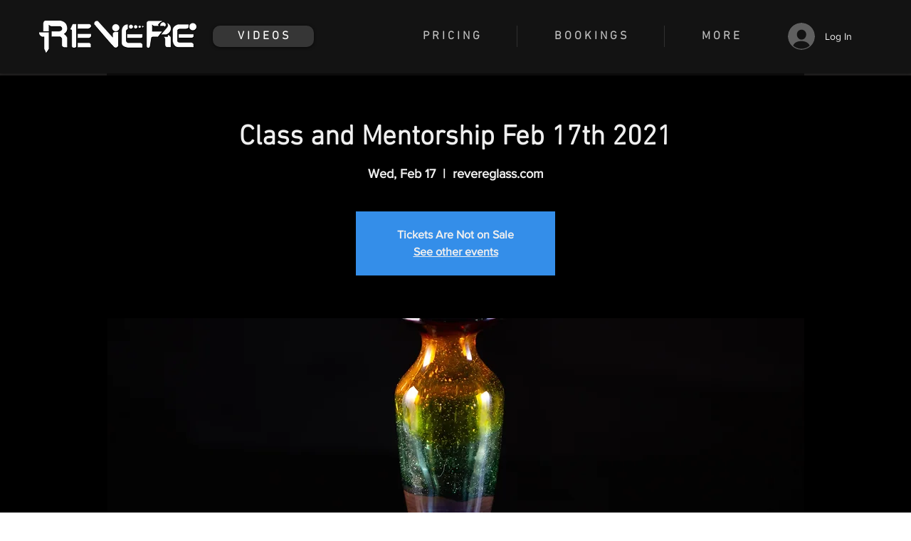

--- FILE ---
content_type: text/html; charset=utf-8
request_url: https://www.google.com/recaptcha/api2/aframe
body_size: 248
content:
<!DOCTYPE HTML><html><head><meta http-equiv="content-type" content="text/html; charset=UTF-8"></head><body><script nonce="G1msaadDFmFVRZeb87ZFfg">/** Anti-fraud and anti-abuse applications only. See google.com/recaptcha */ try{var clients={'sodar':'https://pagead2.googlesyndication.com/pagead/sodar?'};window.addEventListener("message",function(a){try{if(a.source===window.parent){var b=JSON.parse(a.data);var c=clients[b['id']];if(c){var d=document.createElement('img');d.src=c+b['params']+'&rc='+(localStorage.getItem("rc::a")?sessionStorage.getItem("rc::b"):"");window.document.body.appendChild(d);sessionStorage.setItem("rc::e",parseInt(sessionStorage.getItem("rc::e")||0)+1);localStorage.setItem("rc::h",'1768662883077');}}}catch(b){}});window.parent.postMessage("_grecaptcha_ready", "*");}catch(b){}</script></body></html>